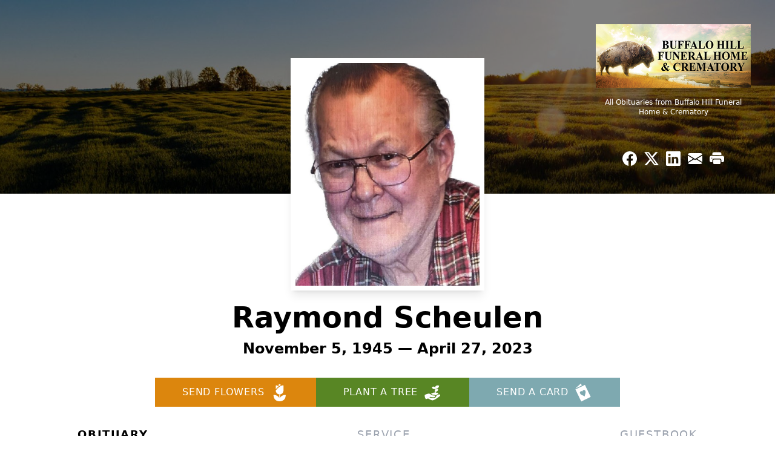

--- FILE ---
content_type: text/html; charset=utf-8
request_url: https://www.google.com/recaptcha/enterprise/anchor?ar=1&k=6Lcm4bkmAAAAAPrMEt08E7KDB9zCMepupC8BrLQx&co=aHR0cHM6Ly93d3cuYnVmZmFsb2hpbGxmaC5jb206NDQz&hl=en&type=image&v=PoyoqOPhxBO7pBk68S4YbpHZ&theme=light&size=invisible&badge=bottomright&anchor-ms=20000&execute-ms=30000&cb=9v5hlaa0y878
body_size: 48951
content:
<!DOCTYPE HTML><html dir="ltr" lang="en"><head><meta http-equiv="Content-Type" content="text/html; charset=UTF-8">
<meta http-equiv="X-UA-Compatible" content="IE=edge">
<title>reCAPTCHA</title>
<style type="text/css">
/* cyrillic-ext */
@font-face {
  font-family: 'Roboto';
  font-style: normal;
  font-weight: 400;
  font-stretch: 100%;
  src: url(//fonts.gstatic.com/s/roboto/v48/KFO7CnqEu92Fr1ME7kSn66aGLdTylUAMa3GUBHMdazTgWw.woff2) format('woff2');
  unicode-range: U+0460-052F, U+1C80-1C8A, U+20B4, U+2DE0-2DFF, U+A640-A69F, U+FE2E-FE2F;
}
/* cyrillic */
@font-face {
  font-family: 'Roboto';
  font-style: normal;
  font-weight: 400;
  font-stretch: 100%;
  src: url(//fonts.gstatic.com/s/roboto/v48/KFO7CnqEu92Fr1ME7kSn66aGLdTylUAMa3iUBHMdazTgWw.woff2) format('woff2');
  unicode-range: U+0301, U+0400-045F, U+0490-0491, U+04B0-04B1, U+2116;
}
/* greek-ext */
@font-face {
  font-family: 'Roboto';
  font-style: normal;
  font-weight: 400;
  font-stretch: 100%;
  src: url(//fonts.gstatic.com/s/roboto/v48/KFO7CnqEu92Fr1ME7kSn66aGLdTylUAMa3CUBHMdazTgWw.woff2) format('woff2');
  unicode-range: U+1F00-1FFF;
}
/* greek */
@font-face {
  font-family: 'Roboto';
  font-style: normal;
  font-weight: 400;
  font-stretch: 100%;
  src: url(//fonts.gstatic.com/s/roboto/v48/KFO7CnqEu92Fr1ME7kSn66aGLdTylUAMa3-UBHMdazTgWw.woff2) format('woff2');
  unicode-range: U+0370-0377, U+037A-037F, U+0384-038A, U+038C, U+038E-03A1, U+03A3-03FF;
}
/* math */
@font-face {
  font-family: 'Roboto';
  font-style: normal;
  font-weight: 400;
  font-stretch: 100%;
  src: url(//fonts.gstatic.com/s/roboto/v48/KFO7CnqEu92Fr1ME7kSn66aGLdTylUAMawCUBHMdazTgWw.woff2) format('woff2');
  unicode-range: U+0302-0303, U+0305, U+0307-0308, U+0310, U+0312, U+0315, U+031A, U+0326-0327, U+032C, U+032F-0330, U+0332-0333, U+0338, U+033A, U+0346, U+034D, U+0391-03A1, U+03A3-03A9, U+03B1-03C9, U+03D1, U+03D5-03D6, U+03F0-03F1, U+03F4-03F5, U+2016-2017, U+2034-2038, U+203C, U+2040, U+2043, U+2047, U+2050, U+2057, U+205F, U+2070-2071, U+2074-208E, U+2090-209C, U+20D0-20DC, U+20E1, U+20E5-20EF, U+2100-2112, U+2114-2115, U+2117-2121, U+2123-214F, U+2190, U+2192, U+2194-21AE, U+21B0-21E5, U+21F1-21F2, U+21F4-2211, U+2213-2214, U+2216-22FF, U+2308-230B, U+2310, U+2319, U+231C-2321, U+2336-237A, U+237C, U+2395, U+239B-23B7, U+23D0, U+23DC-23E1, U+2474-2475, U+25AF, U+25B3, U+25B7, U+25BD, U+25C1, U+25CA, U+25CC, U+25FB, U+266D-266F, U+27C0-27FF, U+2900-2AFF, U+2B0E-2B11, U+2B30-2B4C, U+2BFE, U+3030, U+FF5B, U+FF5D, U+1D400-1D7FF, U+1EE00-1EEFF;
}
/* symbols */
@font-face {
  font-family: 'Roboto';
  font-style: normal;
  font-weight: 400;
  font-stretch: 100%;
  src: url(//fonts.gstatic.com/s/roboto/v48/KFO7CnqEu92Fr1ME7kSn66aGLdTylUAMaxKUBHMdazTgWw.woff2) format('woff2');
  unicode-range: U+0001-000C, U+000E-001F, U+007F-009F, U+20DD-20E0, U+20E2-20E4, U+2150-218F, U+2190, U+2192, U+2194-2199, U+21AF, U+21E6-21F0, U+21F3, U+2218-2219, U+2299, U+22C4-22C6, U+2300-243F, U+2440-244A, U+2460-24FF, U+25A0-27BF, U+2800-28FF, U+2921-2922, U+2981, U+29BF, U+29EB, U+2B00-2BFF, U+4DC0-4DFF, U+FFF9-FFFB, U+10140-1018E, U+10190-1019C, U+101A0, U+101D0-101FD, U+102E0-102FB, U+10E60-10E7E, U+1D2C0-1D2D3, U+1D2E0-1D37F, U+1F000-1F0FF, U+1F100-1F1AD, U+1F1E6-1F1FF, U+1F30D-1F30F, U+1F315, U+1F31C, U+1F31E, U+1F320-1F32C, U+1F336, U+1F378, U+1F37D, U+1F382, U+1F393-1F39F, U+1F3A7-1F3A8, U+1F3AC-1F3AF, U+1F3C2, U+1F3C4-1F3C6, U+1F3CA-1F3CE, U+1F3D4-1F3E0, U+1F3ED, U+1F3F1-1F3F3, U+1F3F5-1F3F7, U+1F408, U+1F415, U+1F41F, U+1F426, U+1F43F, U+1F441-1F442, U+1F444, U+1F446-1F449, U+1F44C-1F44E, U+1F453, U+1F46A, U+1F47D, U+1F4A3, U+1F4B0, U+1F4B3, U+1F4B9, U+1F4BB, U+1F4BF, U+1F4C8-1F4CB, U+1F4D6, U+1F4DA, U+1F4DF, U+1F4E3-1F4E6, U+1F4EA-1F4ED, U+1F4F7, U+1F4F9-1F4FB, U+1F4FD-1F4FE, U+1F503, U+1F507-1F50B, U+1F50D, U+1F512-1F513, U+1F53E-1F54A, U+1F54F-1F5FA, U+1F610, U+1F650-1F67F, U+1F687, U+1F68D, U+1F691, U+1F694, U+1F698, U+1F6AD, U+1F6B2, U+1F6B9-1F6BA, U+1F6BC, U+1F6C6-1F6CF, U+1F6D3-1F6D7, U+1F6E0-1F6EA, U+1F6F0-1F6F3, U+1F6F7-1F6FC, U+1F700-1F7FF, U+1F800-1F80B, U+1F810-1F847, U+1F850-1F859, U+1F860-1F887, U+1F890-1F8AD, U+1F8B0-1F8BB, U+1F8C0-1F8C1, U+1F900-1F90B, U+1F93B, U+1F946, U+1F984, U+1F996, U+1F9E9, U+1FA00-1FA6F, U+1FA70-1FA7C, U+1FA80-1FA89, U+1FA8F-1FAC6, U+1FACE-1FADC, U+1FADF-1FAE9, U+1FAF0-1FAF8, U+1FB00-1FBFF;
}
/* vietnamese */
@font-face {
  font-family: 'Roboto';
  font-style: normal;
  font-weight: 400;
  font-stretch: 100%;
  src: url(//fonts.gstatic.com/s/roboto/v48/KFO7CnqEu92Fr1ME7kSn66aGLdTylUAMa3OUBHMdazTgWw.woff2) format('woff2');
  unicode-range: U+0102-0103, U+0110-0111, U+0128-0129, U+0168-0169, U+01A0-01A1, U+01AF-01B0, U+0300-0301, U+0303-0304, U+0308-0309, U+0323, U+0329, U+1EA0-1EF9, U+20AB;
}
/* latin-ext */
@font-face {
  font-family: 'Roboto';
  font-style: normal;
  font-weight: 400;
  font-stretch: 100%;
  src: url(//fonts.gstatic.com/s/roboto/v48/KFO7CnqEu92Fr1ME7kSn66aGLdTylUAMa3KUBHMdazTgWw.woff2) format('woff2');
  unicode-range: U+0100-02BA, U+02BD-02C5, U+02C7-02CC, U+02CE-02D7, U+02DD-02FF, U+0304, U+0308, U+0329, U+1D00-1DBF, U+1E00-1E9F, U+1EF2-1EFF, U+2020, U+20A0-20AB, U+20AD-20C0, U+2113, U+2C60-2C7F, U+A720-A7FF;
}
/* latin */
@font-face {
  font-family: 'Roboto';
  font-style: normal;
  font-weight: 400;
  font-stretch: 100%;
  src: url(//fonts.gstatic.com/s/roboto/v48/KFO7CnqEu92Fr1ME7kSn66aGLdTylUAMa3yUBHMdazQ.woff2) format('woff2');
  unicode-range: U+0000-00FF, U+0131, U+0152-0153, U+02BB-02BC, U+02C6, U+02DA, U+02DC, U+0304, U+0308, U+0329, U+2000-206F, U+20AC, U+2122, U+2191, U+2193, U+2212, U+2215, U+FEFF, U+FFFD;
}
/* cyrillic-ext */
@font-face {
  font-family: 'Roboto';
  font-style: normal;
  font-weight: 500;
  font-stretch: 100%;
  src: url(//fonts.gstatic.com/s/roboto/v48/KFO7CnqEu92Fr1ME7kSn66aGLdTylUAMa3GUBHMdazTgWw.woff2) format('woff2');
  unicode-range: U+0460-052F, U+1C80-1C8A, U+20B4, U+2DE0-2DFF, U+A640-A69F, U+FE2E-FE2F;
}
/* cyrillic */
@font-face {
  font-family: 'Roboto';
  font-style: normal;
  font-weight: 500;
  font-stretch: 100%;
  src: url(//fonts.gstatic.com/s/roboto/v48/KFO7CnqEu92Fr1ME7kSn66aGLdTylUAMa3iUBHMdazTgWw.woff2) format('woff2');
  unicode-range: U+0301, U+0400-045F, U+0490-0491, U+04B0-04B1, U+2116;
}
/* greek-ext */
@font-face {
  font-family: 'Roboto';
  font-style: normal;
  font-weight: 500;
  font-stretch: 100%;
  src: url(//fonts.gstatic.com/s/roboto/v48/KFO7CnqEu92Fr1ME7kSn66aGLdTylUAMa3CUBHMdazTgWw.woff2) format('woff2');
  unicode-range: U+1F00-1FFF;
}
/* greek */
@font-face {
  font-family: 'Roboto';
  font-style: normal;
  font-weight: 500;
  font-stretch: 100%;
  src: url(//fonts.gstatic.com/s/roboto/v48/KFO7CnqEu92Fr1ME7kSn66aGLdTylUAMa3-UBHMdazTgWw.woff2) format('woff2');
  unicode-range: U+0370-0377, U+037A-037F, U+0384-038A, U+038C, U+038E-03A1, U+03A3-03FF;
}
/* math */
@font-face {
  font-family: 'Roboto';
  font-style: normal;
  font-weight: 500;
  font-stretch: 100%;
  src: url(//fonts.gstatic.com/s/roboto/v48/KFO7CnqEu92Fr1ME7kSn66aGLdTylUAMawCUBHMdazTgWw.woff2) format('woff2');
  unicode-range: U+0302-0303, U+0305, U+0307-0308, U+0310, U+0312, U+0315, U+031A, U+0326-0327, U+032C, U+032F-0330, U+0332-0333, U+0338, U+033A, U+0346, U+034D, U+0391-03A1, U+03A3-03A9, U+03B1-03C9, U+03D1, U+03D5-03D6, U+03F0-03F1, U+03F4-03F5, U+2016-2017, U+2034-2038, U+203C, U+2040, U+2043, U+2047, U+2050, U+2057, U+205F, U+2070-2071, U+2074-208E, U+2090-209C, U+20D0-20DC, U+20E1, U+20E5-20EF, U+2100-2112, U+2114-2115, U+2117-2121, U+2123-214F, U+2190, U+2192, U+2194-21AE, U+21B0-21E5, U+21F1-21F2, U+21F4-2211, U+2213-2214, U+2216-22FF, U+2308-230B, U+2310, U+2319, U+231C-2321, U+2336-237A, U+237C, U+2395, U+239B-23B7, U+23D0, U+23DC-23E1, U+2474-2475, U+25AF, U+25B3, U+25B7, U+25BD, U+25C1, U+25CA, U+25CC, U+25FB, U+266D-266F, U+27C0-27FF, U+2900-2AFF, U+2B0E-2B11, U+2B30-2B4C, U+2BFE, U+3030, U+FF5B, U+FF5D, U+1D400-1D7FF, U+1EE00-1EEFF;
}
/* symbols */
@font-face {
  font-family: 'Roboto';
  font-style: normal;
  font-weight: 500;
  font-stretch: 100%;
  src: url(//fonts.gstatic.com/s/roboto/v48/KFO7CnqEu92Fr1ME7kSn66aGLdTylUAMaxKUBHMdazTgWw.woff2) format('woff2');
  unicode-range: U+0001-000C, U+000E-001F, U+007F-009F, U+20DD-20E0, U+20E2-20E4, U+2150-218F, U+2190, U+2192, U+2194-2199, U+21AF, U+21E6-21F0, U+21F3, U+2218-2219, U+2299, U+22C4-22C6, U+2300-243F, U+2440-244A, U+2460-24FF, U+25A0-27BF, U+2800-28FF, U+2921-2922, U+2981, U+29BF, U+29EB, U+2B00-2BFF, U+4DC0-4DFF, U+FFF9-FFFB, U+10140-1018E, U+10190-1019C, U+101A0, U+101D0-101FD, U+102E0-102FB, U+10E60-10E7E, U+1D2C0-1D2D3, U+1D2E0-1D37F, U+1F000-1F0FF, U+1F100-1F1AD, U+1F1E6-1F1FF, U+1F30D-1F30F, U+1F315, U+1F31C, U+1F31E, U+1F320-1F32C, U+1F336, U+1F378, U+1F37D, U+1F382, U+1F393-1F39F, U+1F3A7-1F3A8, U+1F3AC-1F3AF, U+1F3C2, U+1F3C4-1F3C6, U+1F3CA-1F3CE, U+1F3D4-1F3E0, U+1F3ED, U+1F3F1-1F3F3, U+1F3F5-1F3F7, U+1F408, U+1F415, U+1F41F, U+1F426, U+1F43F, U+1F441-1F442, U+1F444, U+1F446-1F449, U+1F44C-1F44E, U+1F453, U+1F46A, U+1F47D, U+1F4A3, U+1F4B0, U+1F4B3, U+1F4B9, U+1F4BB, U+1F4BF, U+1F4C8-1F4CB, U+1F4D6, U+1F4DA, U+1F4DF, U+1F4E3-1F4E6, U+1F4EA-1F4ED, U+1F4F7, U+1F4F9-1F4FB, U+1F4FD-1F4FE, U+1F503, U+1F507-1F50B, U+1F50D, U+1F512-1F513, U+1F53E-1F54A, U+1F54F-1F5FA, U+1F610, U+1F650-1F67F, U+1F687, U+1F68D, U+1F691, U+1F694, U+1F698, U+1F6AD, U+1F6B2, U+1F6B9-1F6BA, U+1F6BC, U+1F6C6-1F6CF, U+1F6D3-1F6D7, U+1F6E0-1F6EA, U+1F6F0-1F6F3, U+1F6F7-1F6FC, U+1F700-1F7FF, U+1F800-1F80B, U+1F810-1F847, U+1F850-1F859, U+1F860-1F887, U+1F890-1F8AD, U+1F8B0-1F8BB, U+1F8C0-1F8C1, U+1F900-1F90B, U+1F93B, U+1F946, U+1F984, U+1F996, U+1F9E9, U+1FA00-1FA6F, U+1FA70-1FA7C, U+1FA80-1FA89, U+1FA8F-1FAC6, U+1FACE-1FADC, U+1FADF-1FAE9, U+1FAF0-1FAF8, U+1FB00-1FBFF;
}
/* vietnamese */
@font-face {
  font-family: 'Roboto';
  font-style: normal;
  font-weight: 500;
  font-stretch: 100%;
  src: url(//fonts.gstatic.com/s/roboto/v48/KFO7CnqEu92Fr1ME7kSn66aGLdTylUAMa3OUBHMdazTgWw.woff2) format('woff2');
  unicode-range: U+0102-0103, U+0110-0111, U+0128-0129, U+0168-0169, U+01A0-01A1, U+01AF-01B0, U+0300-0301, U+0303-0304, U+0308-0309, U+0323, U+0329, U+1EA0-1EF9, U+20AB;
}
/* latin-ext */
@font-face {
  font-family: 'Roboto';
  font-style: normal;
  font-weight: 500;
  font-stretch: 100%;
  src: url(//fonts.gstatic.com/s/roboto/v48/KFO7CnqEu92Fr1ME7kSn66aGLdTylUAMa3KUBHMdazTgWw.woff2) format('woff2');
  unicode-range: U+0100-02BA, U+02BD-02C5, U+02C7-02CC, U+02CE-02D7, U+02DD-02FF, U+0304, U+0308, U+0329, U+1D00-1DBF, U+1E00-1E9F, U+1EF2-1EFF, U+2020, U+20A0-20AB, U+20AD-20C0, U+2113, U+2C60-2C7F, U+A720-A7FF;
}
/* latin */
@font-face {
  font-family: 'Roboto';
  font-style: normal;
  font-weight: 500;
  font-stretch: 100%;
  src: url(//fonts.gstatic.com/s/roboto/v48/KFO7CnqEu92Fr1ME7kSn66aGLdTylUAMa3yUBHMdazQ.woff2) format('woff2');
  unicode-range: U+0000-00FF, U+0131, U+0152-0153, U+02BB-02BC, U+02C6, U+02DA, U+02DC, U+0304, U+0308, U+0329, U+2000-206F, U+20AC, U+2122, U+2191, U+2193, U+2212, U+2215, U+FEFF, U+FFFD;
}
/* cyrillic-ext */
@font-face {
  font-family: 'Roboto';
  font-style: normal;
  font-weight: 900;
  font-stretch: 100%;
  src: url(//fonts.gstatic.com/s/roboto/v48/KFO7CnqEu92Fr1ME7kSn66aGLdTylUAMa3GUBHMdazTgWw.woff2) format('woff2');
  unicode-range: U+0460-052F, U+1C80-1C8A, U+20B4, U+2DE0-2DFF, U+A640-A69F, U+FE2E-FE2F;
}
/* cyrillic */
@font-face {
  font-family: 'Roboto';
  font-style: normal;
  font-weight: 900;
  font-stretch: 100%;
  src: url(//fonts.gstatic.com/s/roboto/v48/KFO7CnqEu92Fr1ME7kSn66aGLdTylUAMa3iUBHMdazTgWw.woff2) format('woff2');
  unicode-range: U+0301, U+0400-045F, U+0490-0491, U+04B0-04B1, U+2116;
}
/* greek-ext */
@font-face {
  font-family: 'Roboto';
  font-style: normal;
  font-weight: 900;
  font-stretch: 100%;
  src: url(//fonts.gstatic.com/s/roboto/v48/KFO7CnqEu92Fr1ME7kSn66aGLdTylUAMa3CUBHMdazTgWw.woff2) format('woff2');
  unicode-range: U+1F00-1FFF;
}
/* greek */
@font-face {
  font-family: 'Roboto';
  font-style: normal;
  font-weight: 900;
  font-stretch: 100%;
  src: url(//fonts.gstatic.com/s/roboto/v48/KFO7CnqEu92Fr1ME7kSn66aGLdTylUAMa3-UBHMdazTgWw.woff2) format('woff2');
  unicode-range: U+0370-0377, U+037A-037F, U+0384-038A, U+038C, U+038E-03A1, U+03A3-03FF;
}
/* math */
@font-face {
  font-family: 'Roboto';
  font-style: normal;
  font-weight: 900;
  font-stretch: 100%;
  src: url(//fonts.gstatic.com/s/roboto/v48/KFO7CnqEu92Fr1ME7kSn66aGLdTylUAMawCUBHMdazTgWw.woff2) format('woff2');
  unicode-range: U+0302-0303, U+0305, U+0307-0308, U+0310, U+0312, U+0315, U+031A, U+0326-0327, U+032C, U+032F-0330, U+0332-0333, U+0338, U+033A, U+0346, U+034D, U+0391-03A1, U+03A3-03A9, U+03B1-03C9, U+03D1, U+03D5-03D6, U+03F0-03F1, U+03F4-03F5, U+2016-2017, U+2034-2038, U+203C, U+2040, U+2043, U+2047, U+2050, U+2057, U+205F, U+2070-2071, U+2074-208E, U+2090-209C, U+20D0-20DC, U+20E1, U+20E5-20EF, U+2100-2112, U+2114-2115, U+2117-2121, U+2123-214F, U+2190, U+2192, U+2194-21AE, U+21B0-21E5, U+21F1-21F2, U+21F4-2211, U+2213-2214, U+2216-22FF, U+2308-230B, U+2310, U+2319, U+231C-2321, U+2336-237A, U+237C, U+2395, U+239B-23B7, U+23D0, U+23DC-23E1, U+2474-2475, U+25AF, U+25B3, U+25B7, U+25BD, U+25C1, U+25CA, U+25CC, U+25FB, U+266D-266F, U+27C0-27FF, U+2900-2AFF, U+2B0E-2B11, U+2B30-2B4C, U+2BFE, U+3030, U+FF5B, U+FF5D, U+1D400-1D7FF, U+1EE00-1EEFF;
}
/* symbols */
@font-face {
  font-family: 'Roboto';
  font-style: normal;
  font-weight: 900;
  font-stretch: 100%;
  src: url(//fonts.gstatic.com/s/roboto/v48/KFO7CnqEu92Fr1ME7kSn66aGLdTylUAMaxKUBHMdazTgWw.woff2) format('woff2');
  unicode-range: U+0001-000C, U+000E-001F, U+007F-009F, U+20DD-20E0, U+20E2-20E4, U+2150-218F, U+2190, U+2192, U+2194-2199, U+21AF, U+21E6-21F0, U+21F3, U+2218-2219, U+2299, U+22C4-22C6, U+2300-243F, U+2440-244A, U+2460-24FF, U+25A0-27BF, U+2800-28FF, U+2921-2922, U+2981, U+29BF, U+29EB, U+2B00-2BFF, U+4DC0-4DFF, U+FFF9-FFFB, U+10140-1018E, U+10190-1019C, U+101A0, U+101D0-101FD, U+102E0-102FB, U+10E60-10E7E, U+1D2C0-1D2D3, U+1D2E0-1D37F, U+1F000-1F0FF, U+1F100-1F1AD, U+1F1E6-1F1FF, U+1F30D-1F30F, U+1F315, U+1F31C, U+1F31E, U+1F320-1F32C, U+1F336, U+1F378, U+1F37D, U+1F382, U+1F393-1F39F, U+1F3A7-1F3A8, U+1F3AC-1F3AF, U+1F3C2, U+1F3C4-1F3C6, U+1F3CA-1F3CE, U+1F3D4-1F3E0, U+1F3ED, U+1F3F1-1F3F3, U+1F3F5-1F3F7, U+1F408, U+1F415, U+1F41F, U+1F426, U+1F43F, U+1F441-1F442, U+1F444, U+1F446-1F449, U+1F44C-1F44E, U+1F453, U+1F46A, U+1F47D, U+1F4A3, U+1F4B0, U+1F4B3, U+1F4B9, U+1F4BB, U+1F4BF, U+1F4C8-1F4CB, U+1F4D6, U+1F4DA, U+1F4DF, U+1F4E3-1F4E6, U+1F4EA-1F4ED, U+1F4F7, U+1F4F9-1F4FB, U+1F4FD-1F4FE, U+1F503, U+1F507-1F50B, U+1F50D, U+1F512-1F513, U+1F53E-1F54A, U+1F54F-1F5FA, U+1F610, U+1F650-1F67F, U+1F687, U+1F68D, U+1F691, U+1F694, U+1F698, U+1F6AD, U+1F6B2, U+1F6B9-1F6BA, U+1F6BC, U+1F6C6-1F6CF, U+1F6D3-1F6D7, U+1F6E0-1F6EA, U+1F6F0-1F6F3, U+1F6F7-1F6FC, U+1F700-1F7FF, U+1F800-1F80B, U+1F810-1F847, U+1F850-1F859, U+1F860-1F887, U+1F890-1F8AD, U+1F8B0-1F8BB, U+1F8C0-1F8C1, U+1F900-1F90B, U+1F93B, U+1F946, U+1F984, U+1F996, U+1F9E9, U+1FA00-1FA6F, U+1FA70-1FA7C, U+1FA80-1FA89, U+1FA8F-1FAC6, U+1FACE-1FADC, U+1FADF-1FAE9, U+1FAF0-1FAF8, U+1FB00-1FBFF;
}
/* vietnamese */
@font-face {
  font-family: 'Roboto';
  font-style: normal;
  font-weight: 900;
  font-stretch: 100%;
  src: url(//fonts.gstatic.com/s/roboto/v48/KFO7CnqEu92Fr1ME7kSn66aGLdTylUAMa3OUBHMdazTgWw.woff2) format('woff2');
  unicode-range: U+0102-0103, U+0110-0111, U+0128-0129, U+0168-0169, U+01A0-01A1, U+01AF-01B0, U+0300-0301, U+0303-0304, U+0308-0309, U+0323, U+0329, U+1EA0-1EF9, U+20AB;
}
/* latin-ext */
@font-face {
  font-family: 'Roboto';
  font-style: normal;
  font-weight: 900;
  font-stretch: 100%;
  src: url(//fonts.gstatic.com/s/roboto/v48/KFO7CnqEu92Fr1ME7kSn66aGLdTylUAMa3KUBHMdazTgWw.woff2) format('woff2');
  unicode-range: U+0100-02BA, U+02BD-02C5, U+02C7-02CC, U+02CE-02D7, U+02DD-02FF, U+0304, U+0308, U+0329, U+1D00-1DBF, U+1E00-1E9F, U+1EF2-1EFF, U+2020, U+20A0-20AB, U+20AD-20C0, U+2113, U+2C60-2C7F, U+A720-A7FF;
}
/* latin */
@font-face {
  font-family: 'Roboto';
  font-style: normal;
  font-weight: 900;
  font-stretch: 100%;
  src: url(//fonts.gstatic.com/s/roboto/v48/KFO7CnqEu92Fr1ME7kSn66aGLdTylUAMa3yUBHMdazQ.woff2) format('woff2');
  unicode-range: U+0000-00FF, U+0131, U+0152-0153, U+02BB-02BC, U+02C6, U+02DA, U+02DC, U+0304, U+0308, U+0329, U+2000-206F, U+20AC, U+2122, U+2191, U+2193, U+2212, U+2215, U+FEFF, U+FFFD;
}

</style>
<link rel="stylesheet" type="text/css" href="https://www.gstatic.com/recaptcha/releases/PoyoqOPhxBO7pBk68S4YbpHZ/styles__ltr.css">
<script nonce="_joyPhod_x3J7HKjMR_fpQ" type="text/javascript">window['__recaptcha_api'] = 'https://www.google.com/recaptcha/enterprise/';</script>
<script type="text/javascript" src="https://www.gstatic.com/recaptcha/releases/PoyoqOPhxBO7pBk68S4YbpHZ/recaptcha__en.js" nonce="_joyPhod_x3J7HKjMR_fpQ">
      
    </script></head>
<body><div id="rc-anchor-alert" class="rc-anchor-alert"></div>
<input type="hidden" id="recaptcha-token" value="[base64]">
<script type="text/javascript" nonce="_joyPhod_x3J7HKjMR_fpQ">
      recaptcha.anchor.Main.init("[\x22ainput\x22,[\x22bgdata\x22,\x22\x22,\[base64]/[base64]/[base64]/KE4oMTI0LHYsdi5HKSxMWihsLHYpKTpOKDEyNCx2LGwpLFYpLHYpLFQpKSxGKDE3MSx2KX0scjc9ZnVuY3Rpb24obCl7cmV0dXJuIGx9LEM9ZnVuY3Rpb24obCxWLHYpe04odixsLFYpLFZbYWtdPTI3OTZ9LG49ZnVuY3Rpb24obCxWKXtWLlg9KChWLlg/[base64]/[base64]/[base64]/[base64]/[base64]/[base64]/[base64]/[base64]/[base64]/[base64]/[base64]\\u003d\x22,\[base64]\\u003d\\u003d\x22,\x22woxew5haw5RGw7LDsMK2SsKUcMKcwqdHfjVkS8O2akgowqMJJFAJwrsXwrJkeBcABTV7wqXDthXDq2jDq8O+wqIgw4nCvCTDmsOte3vDpU5twrzCvjVDSy3DiwNzw7jDtmYGwpfCtcOVw6HDow/CgxjCm3RSZgQ4w7XCuyYTwqXCtcO/worDh08+wq89BRXCgzZCwqfDucOMPjHCn8OJYhPCjybCmMOow7TCncK+wrLDscONbHDCiMKRBjUkLcKawrTDlx04XXovacKVD8KcRmHChnLCqMOPcwTCsMKzPcOAQcKWwrJuPMOlaMO/PyF6N8KWwrBEc1rDocOycsOUC8O1W0PDh8OYw5LChcOAPEHDqzNDw6gTw7PDkcKhw5JPwqhEw7PCk8OkwoE7w7ovw7M/w7LCi8KNwr/DnQLCvsOTPzPDn1rCoBTDgh/CjsOOG8OeAcOCw7XCnsKAbzLClMO4w7AYRH/[base64]/CqcK7w7VtwrsHLsKVB3fCmcKrw5/[base64]/w4zCiMOiFETCoMK9w4pawo5/[base64]/fl3DlcOCRk1Vwp1AwpQKPMKdwoPDgsO7TcKrw7I6fsOywpTCvUjDmzhaEQ17KMO0w5A7w754WFY0w4zCoX/CpsOOGsO3RxHCu8KQw6orw5Q/[base64]/Du8K9woU6T8KFfMO0RGYUfMO2woPCgMK9w7opwpzDtyXCk8OmASnDk8KUI0ZFw4zCn8Obwq9FwrzDgSvDhsOtwrxjwovCu8O/KsKZw5BiJFwAVi7DnMOxRsKXwp7CuCvDmMKowpjDoMKywrrDrHYXKBHDjxDCtG5dN1BBwrElb8KcF05bw7DCug3CsW7DmMKxBsKAw6EmecOAw5DCpWbDiHcbwq3ChMOicywtw4/[base64]/[base64]/[base64]/[base64]/Dm8O1w43CrcOxTcO5LWQ+wroGXDzCpMOAXUHCoMO4Q8KdV2HDjcK3MTlcCcOzYjXCkMOoPcOMwoTChj4NwpzDkVt4I8OZIsK+HX8Dw6/CiWtMwq4dTBUyb1UCDMKKZ0Ugw71Nw4zCrysKVQzCvxLCl8Kkd3Yjw6Jawpp0EMO9D0Mhw6zDhcKrwr05wo7DkCLCvMODJ0lnfylOw41iRMOkw6/DhBhkwqPCrShRJz7DncO7wrfCn8OxwogjwrHDqwFqwq7CqMOsF8KNwoA+w5rDrhTDu8KMEjp1BMKlw4UWREMBw5IOGUYYOMOMLMOHw7zChMOHJBE7PRERCsKqw55mwoxdMCnCtz81w5vDlV8Tw4I/w4HCg2Q0XX7CmsOww7JfPcOQwrbDjHrDoMKgwrDDvsOfScOgw4nChkYxwppifsK1w6jDr8OeAHMgwpfDh2XCv8ODHjfDlsK8w7TDr8OcwrPCngHDlcKUwpnDnUIOMXIgcx9UDsKjG0hAaABmJQDCoyjCmm53w6/DrzYnNMO4woFCw6PCpT/CmFDDpMKjwrR9dUMoQcOrSwDCm8OUAw3DuMOdw7pmwosAFsOcw79/ccORahV/Q8OtwpjDtilVw7bChArDg0DCsXTDscOCwoFnw5/[base64]/RcO/woceYxJSwqkIF0JLw7EZEMOCwqrDrzLCisKSwqnCkWrCqD7CpcO4Y8OrRMKqwpsYwoZUF8KVwpolGMKvwrE3w6vDkBPDhX1fVhPDhAgZCsKSw6DDn8OgXxvDsltiw44uw54vw4HCljYVdFHCrcOSw4ghwqDDuMK1w79ZEElhwpHCpMOmwpXCrMOHwoMzaMKhw6/DncKVbsOAL8OeKxsPI8OBw5bChQYcwp7Dv1guw6hHw43DrzJ3bcKdN8KHQcOHV8O4w5oAVsKCCinDkcOfDMKmw4spXkLDsMKSw5vDpSvDjUcSeFt6AH0MwqrDoQTDmTHDr8OaM2zDhj/DmV/[base64]/CmhjDpsOhw6NNwql1w5JhaT/CiEHDhyvDmMOsdDk7TMOwQ0kCTAXDmVQ1NQjCqGFnIcO3wptXKjUSahLDl8KAEGZFwrjDtyrDmMKpw5YfOTTDhMOoFWLCphUZVsOGem0swp/Ds2nDv8KCw49aw70LMMOBcXLCncO2woApcXLDhMKuRgzDiMKMdMOCwrzCok4LwqHCrhtBw4EKNcOWLkLCuRDDuDPChcKcLsO0wp0IVcOLGMOsLMO9BcKmblTDoTtycMKHRMK6ECUwwpTCrcOcwoESR8OKVGLDtMO7w4zCgXEXesOWwrpkwo97w5/CkGQYMsKawq1zPMO3wqsfdh9hw6/Dh8KmS8KWwqvDvcKiI8KoNA/DkcO+wr4XwoHDmsKGw7zDtMKmAcO3URw3w6A/X8KiWMOwfAENwrkvNgLDrxUtNE55w4jCpcK/wqZdwqnDicObeCfCqAXCnMK3SsO1w5zDlDHDlcOpVsKQEMO8GlpCw4wZWcKONsOZHsKhw5TDmXLCvsKPw4NpO8OQFx/DtF5zw4ZPasOtbj9/NcKIwrECbQPDunTDv1XCkSPCs0x7wq41w6LDgSTCijwrwqxxw5vClwbDg8Ogcn3ChU/CtcO3w6TDvsKdO3nCk8KXwrxnwrTDncKLw6/DkStMMhMCw6xCw6cKOwzCiEUCw6TCt8O3NDQcCMKawqfCrEg/wol8GcOJwpkKWlrCtXLDmsOgUMKMW2ggEMKFwoouwpnChyhOD3A3KwxFworDi3s2woIzwq0BEn3DqMOZwq/DtxxKbMKcTMK6wrMKF0dswogGBcK5c8KZZ1ZvIWvDncKowrvCjMKWfMOgw7DDkQMLwoTDiMK3aMKawq1vwqfChTJBwp/Cl8OTUMOkWMKywpfCssOFNcO9wrVlw4DDpMKOKxQjwqnCl09Iw4dCH1dHwqrDkibCvRTCuMO/JgLDnMOUK0NHRw0UwoM4Eh8QZ8OdXXNQDEo5KRE5DcObKMO6NsKDLcKHwqEEAMKMAcOdb1/Do8O0KyjDgBXDrMOeccOte0FcRcO7Mx7Ct8KZQcK/w7pdWMOPUnvCt3oMZ8KQwobDsEjDuMKPBjQ0FhbCiW58w5IcIsKvw6jDpixSwrUywoLDuCbCn33CvEbDgMK8wqZVEcKpNMK/[base64]/Di8KwaMK2w7rCpMOSw6vCjsKEw6UDwqshQDkUDcKlw7vDr8KtAUJ0HloUw6wsAyfCk8OnIMO8w7bCmsOyw7vDlsKwBsOFLyzDucKTMsOZWnPDkMOJw5l/wovDucKOwrTCmxPCilDDtMKWRTnDrFLDlFdewqLCucO3w4QGwqnCnMKnSMKiwoXCt8K/wqwwVsKhw5/DizDDn17DlwnDhh/DmMONUsKZwojDrMOCwrrChMOxw7jDrWXChcOXJ8OwUjLCksONDcKcw5UYL3pML8OYccKiaC4jKkvDqMOcw5DDvsOkwplzw5gkBXfDumXDtBPDrMORwrrCgFVMw6YwUzs/[base64]/DgFtrXzrCgwgEHcK5BU98w5/DkA/CoFshwrxbwrJLBizDlsKTH3oKET1bw7LDvwV6wp/DjcKIWCTCocKUwq/DnVDDr2bCkcKJw6bCpsKRw58lXcO6wozCqGHCvlnDtVrCoTpSwpBjw6zCiDHDrwMeLcK7ZcOjwqkMwqN1GSTDq0s/[base64]/Ds8KSwowHw6goE37CssKUcsOJw7k5C8Kvw4B1cC7DvcORfMOjQcKzUBTCmTLCoQTDqkDCuMKPLMKHAMOHI3TDvQPDhgvDrsOOwo3Ds8Kww70eC8Okw75eBgrDo1LCvkvCslTDpykSc2PDo8Onw6PDjMOKwpfCtnNUdy/CiE1GDMKOw5LCl8OwwoTCjDnCjEsrdhcOD2M4AWnCkBPCpMKDwobCoMKeJMOswobDosOdIEPDk1HDiHTDo8OVJMOBwpHCvsKyw7PDusKsAyQQwqd3wp7Cm3l2wrzCncOzw64/[base64]/DqsO2YMO3CMOicR7CtcK7TcOyNsKrRQzDoQQFVAPCpsKbEMO+w57DmMO8c8O7wpEIw4QkwpbDtV1HWQnDglXClCcWN8OYJsOQc8OybsOtJcO/[base64]/MMO2w4nDqjp/wrnDhcO7w6fDhcKywrR2w4/CjGTDrg/ClcKQwrHCosOIwozCscObwqjCusKcT1pWQcKHw45lw7Ava23DkSHCncOFw4rDncOVP8OFw4HDncOZBnxxQxUxCMKfVMOmw7LDgGbCljVTwpDChcK1w7XDqRvDuXPDrhnCtnrChGohw68bwqknw5BVwoDDuwgQw65+w7/Cv8OpAsKdw40BXsKRw6rDv0nCpn95a1pSD8Ogb1DCpcKBw7F5QQHCmcKFC8OWBxVUwq1tRFNIYhgpwohcUUIUw5guw7t0X8OAw49Df8OQwq3CtldkVcKRwonCmsO+ScOhTcOqVmPCpMKkwohzwpl7wrpVHsOsw50/wpTChsK6SMO6AlTCjcOtwrDDo8K7MMO3LcKHwoUwwp8xVEgbwrrDp8Omw4/CtxnDg8K8w7xJw6HDmnbCmlxTccOUw6/DuA5XIUfCnUQROsKeJ8KCJcKjFhDDkBFTwrPCgcOeF1TCizc0WMOBNcKFwoc/dXjCuittwqzCpRZLwpjDqDASTMKjYMOyH2HCncO1wrnDtQjDn3EPJ8OOw57Cj8OJJWvCksK+B8KCw54KJgHDrTE0wpPDnCwmwpE0wq9Lw7zChMKxwqXDrgUQwrLCqHhSA8OIOQ0nKMO0IRo4wrECw45lJ27DpnHCs8OCw6dLw4/DvsObw6dYw49Vwq9BwpnCr8KLTMK5El5fSj/DiMK6wrV2wonDqsKpwpE2XjNDfnEaw4UQdMOIw7x3eMKdSjkFwrfCjcO6w73Dhmh1woEjwqDDlhbDnAM4CMOgwrLCi8Kbwr1/LV7DpynDmsKQw4Riwr8Zw5JswoQkwr0GUDXCkR1zQz8CEMKVWXXDicOaLEXCuzIWN3N2w5gNw5fCpRFdwqJXHDzCtxtSw6XDmzBrw6vDl3/DpA0BLsOFw4vDkFtowpHDmnFNw5dmJ8K/acKqccKwFMKfC8KzE35Uw59vw6PDqyl6GCI4woHCr8KqKikAw6/Dg2ZewoQ7w6PDjSXCnwfDt1rDvcOxF8O5w5tIw5Eaw4wECcOMwofCglYqUMOVXGTDrXLCl8O3eh7DsRxecU5xYcKwMRkjwqowwpjDimhXw6vDk8K1w6rCpxUWJsKhw4/DlMOcwpF/wpYDKEoodgbChD3DpTPDg1HCtcK8OcKfwpbDrwLDpWAewpcPXsKpDQ3DqcKyw6zCrMOSNsKRZ0N2wqtPw589wrxZw4JcYcORVBsXE21iWMOUTAXCvcKRw65hwpjDtw47w5kmwr8+wppeTHdeOUYUNcK+IRTCgC3CuMKcfU4swo/Dl8OXwpIdwq7CghInU1Jqw4PCs8ODScOyFsKzwrV/Y17DuRvCkC0qwoIvG8OVw5bDvMKydsKJamHClMOgT8OpecKGNVHDrMO6w7rChFvCqwNLw5UuaMK9w50twrTCj8KwDijCgsOjwr8ANhlCw4sRTihkw7BNUMOfwrLDu8O8VG8wUC7Dv8KHw6/DpkXCn8OjUsKABmHCr8KgLGjClFdWJw1LR8OJwp/CjsKowrzDkhUFa8KHI0/[base64]/DpcOyK1/DsFBvw5LDjjUrS8OfP3g3bUvDgCPClz1JwokWOUQwwrxVVsKSChlDw4nDuwvDuMKpw6NrwovDr8OWw6LCsSM5HcKVwrTClcKOZMKRTQDCszbDqFHDusOUf8Ktw4MBw7HDghIPwqtFwpXCq0A1wozDtFnDksO1wrrDiMKfFsKjVExbw5XDgzQEPsKPwq8gwpBDw65/bAsBYcOow7NfAnBkw65GwpPCmGwfIcObIBVXIVTCvgDDqSVHw6Rmw6bCp8KxEsOdXCoCWsOiYcK/wpo5w655NiLClxQ7DsOCa3DCpm3DrMOTw6hoEMKjbMKawo1qwrYxw5vCvTwEw48BwpctbcK+KEAKw6nCkMKdHy/DisO8w5JtwrZWwoRBcVnDnGnDom/DjxohLhxGTsKgdsKBw6sJDxzDk8Krw7bCvcKbEnfDjTfCisOOP8OfJCvCscKjw40Aw6w6wqrChDAHwq3Ctk3CvsKrwoh3GwNjw78NwqfDkcOpdD/[base64]/HHHCrUxoFsKRHArDiRg+WsOIwp3CmMK9wp/CisOVKE3DuMK0w4QMw4DClXDCtDE7wp/CiHIcwovCs8OpHsK1wqTDl8K6ISUhwo3CrFM5PMO8wpFVccO5w7kGQXUoecO4W8KwF1nDhDsqwoF3w4XCpMK1wqw3FsOiwpzCscKbwp7CgnrCokBow43DicK/wrPDqMKFUsKXwqU7BH5ObsO/w47CkiEbGEfCoMO0G3ZGw7PDlBFBwqxZSMKlEsKaZ8OARC8HK8Oqw5XCvUJhw68SNsK6wr8ScWDCrcO5wp/CjMOZb8OfREHDgCpFwoA0w5F9YxPCgsKmLsOIw4cIT8OocEXCisO9wqDDkBMkw6NHU8KbwqtbQMK6bC5zwrkjwpPCoMOywrFCw50fw6UNRnTCnMOQwrLCssO3wqc9IMK9w7DClnh6wpPDuMOow7HCh04qVsK/wrZVUzRPL8KBw5rDssK2w69bbgYrw4Nfw43DgBjCvRsjTMOPwrTCkzDCvMKtfcOMT8O7wqBMwpBdQB0Yw6PDnSbCvsKFbcOlw7chwoB7D8OWw7pOwofDlT9sbhgITEhtw6VEVsKhw6JQw7HDocOUw6shw5vDojjCrcKhwp7DrRDCiTF5w586M1/Do3Ifw6/DpErDn03CtsOQw5/CjMK8CMOHwqpbw5xvb3duH3hIw65vw5vDuGHDlMOvwrTCtsKXwqDDtsK9LXdDFjgDKEd9Mz3DmsKXwrQMw4BXJ8K/TsOgw6LCm8KmMMOGwrfCqVcACMOIFl/Cvl86wqXCuwXCtmEsT8O4w50Ww5rCiHZJbzLDs8Kuw7Y7D8Klw7rDucOLXcOowqBYeBbCsk7Duh1rwpXCgWRWQ8KhN3/[base64]/[base64]/[base64]/CjcOVw53DhsKRw5oVacKEY8Kdw7XDqz3CpMOtwrcuC1Y9e0rDqsKTUH4BFsKqYzHCm8ODwrbDmQkrw6jCnFDCjH/Dh0UPLMOTwovCuFAqwo3CnQRRwoXCnWLCkMKBEk0Twr/CisK5w7vDpV7CvsOBGcKKQRgvOmBbUcK9wr3Dnx9fTwbDqMO+w4PDqsK8T8KBw6dCTzjCqsO6S2sCwq7ClcOEw4dTw5o3w5vCiMOVenM6ccOgNsOjwo7CuMO6fcK0w6QiJ8K8w5/DkwJ7VsKOT8OLH8O/AMKNBAbDiMKKS3VuOxtrw7VqRRxVAMKtwpNnVlFOw6cww6rCqybDilELwo4/dWzCjMKewqUsNsObwoctwqzDjmLCpT5cOlvClMKWBMOkPUjDsljDpBsDw7LCsWZDBcK5w4RJfDLCgcO2wqfDgsOzw6/Cr8KrdMOQFMOiVsOmacOuwrtbb8OwSDEEwrfChFPDuMKxZ8O/[base64]/wpPCl8Ojwp3CgmTChy7DlsOPFsKdRV82wogcER4pJMKqw5NWBMK5w5XDrsORPFl8UMK2wpnDoEpfwqjDgyLCqTZ5w451MjVtw4DDtHdHbWLCqDlIw4zCrm7Co2sNw5RKKMOMw4nDiTTDocK2wpsjwpzCpBlJwqNxB8O4ZsKqRcKEX3vDjwVbVU85H8O4DAMcw47Cs1/DssKAw5rChcK5VxAjw4xNw6paeGUAw67DgS7Cv8KnKg/[base64]/DlcKSwoLDrsKNwr9PN8O9w7o7MMOgF14awoTDoTQlSVgjZyjDh1LDjCNOYyfCnMORw5VRbsKSCBAUw49HesOCwoVkw4fCoBEAZ8OZwp57TsKVwrsdbU9Sw6otw5s9wpjDl8Ksw4/Drn1Qw4AYw6zDqC01UcO7wqptQMKTE0rDvBbDhV9SWMKMW2DCsQ5vO8KRKcKGw6TCq0fCu2VDwqdXwqR/[base64]/Di2ktw5vDhsOtw68+w7h0C0M3BVxZwoVow4jCgnUzc8Kow7fCoBwkIgPDpXJfEsKufsOWcD3DkMOZwphOBsKrJmt/w4czw7fDt8OFCiXDo2TDmcKROVoVw6LCrcOfw4jCjcOCwoTCrC44wp3DmCvDsMOHR3BZWg8ywqDCr8Orw6DCg8KUw6IPUSUgZAFMw4bCpVTDqFbCrcOTw5vDgcKOQV3DtFDCssOkw6/DisKIwqEEEgLCixAdAT3CtcOFNWbCmF3CmsOfwqvCnmw9dy57w6HDsHPCtSpNG3lTw7bDkCdDeT5NFsKicMOjOQbDtsKifcOjw4kJQndEwpLCqsOVB8KZDyoVPMO3w6jDlzTCn0s3wprCgcOOwqHCgsOlw5vCrsKFw7o7w7fCucKwD8KCwofClyd/wrYlfWjCgMOFw73Ds8KiPcOCRX7CocOhdzHDpl/DgsK/w6w0AsKWw73CgQjCp8K9NiJZKsOJMcORw7zDncKdwpcuwrTDgk4Sw6zDlsKvw4MZDsOiCMOudFDCi8KAUcKqw7tZFV0+HMK/[base64]/CmiTCqMKeTMOCw4jCsA3DqS3DtAdBNsOtDizDnMKoXsOLwpNNwrnChT/CjMK+wp1+w7JhwqDCgXlbSMK/FEUlwrBIw4ofwqbChR0rcsK9w6VNwrTDksOIw5rCknIEDHTDn8K5woA4w7fClB9kRMOcOcKbw5d7w4sCfSTDqcOiwo7Diy1Cw7nCumc1wq/Dr0YgwoDDpXFXwrlDGCjDt2LDv8KcwoDCqMKAwrITw7vCpcKNTEfDg8OUbMKHwrhrwroww4LClQIPwr8Hw5XDqC5Mw47DpcO0wqoZVyDDrCMuw4nClmLDlHrCt8KOI8KfaMO7woLCscKfwoLCj8KFOsOJw4nDt8Krw5p6w7taSwknTjURWMOLaizDpMKkZ8KXw4p/[base64]/KsOtw492wr5KSF8bwp/CisOeUUBHw6Vmw6zCoGZhw5YhCh1uw6x4w77DjsOEGkELXSjDkcO+wqZzfsKxwo/[base64]/DtmVUw5rCusOjPcKXwq0reMKaw6pGw5wqwoTDicOaw6sxJMO1wr7Dg8Kiw6ZawpTCk8OPw7rDkF/CsjUiFTrDuRtQRzABEcOQeMOSw75DwpNkw73DoxQHwrgTwpDDnzvCnsKcwqTDr8OPJ8OBw518wqdKMFFEP8O9w4Ufw4TCvMOqwrDCkFPDv8ODCiYkFcKfNDJ7QUoecwXDvBsqw6HCi0YeGcKpE8Oywp7CmF/[base64]/[base64]/[base64]/CmcOBw7lKNF0kwqYyJcK7XcOxw60Twp4CMsKPw6rClMOWM8KxwrlTOSrDg3tYAMKIeB/CmlMlwoLCu1QKw7lGMMKUZxrClw/DgsO+SGbCqFEgw6F0WcKrCMKpQ2kmVFnClGzCmcOLEXTCnWHDmU1zEMKAw4E0w4zCl8Ktbi1EAHExNMOgw5PDlsOkwqbDrnJMw5pvbHDClMOUL33Dt8Oowrs7BcOWwpHCtDwOXsK1GHPDqgbCl8KcEBJpw6p8bG/[base64]/[base64]/c2PCoTnCh8KcwoPCoi0XwpABfMOyw6bCoMKMw7vCj8KFAcOGAcKcw7DDqMOvw5LDgQbDtkh6w5vDhCrCrgMYw5/[base64]/[base64]/[base64]/[base64]/wpMCw7w8alEHTcOKL18NIwTCvSZzTsK0BzAgQsKKAHbCuV7DnmZ/w6Jlw4jDnMOnw48awqbDoT9JDTM/w4zDpcO0wrfDu2bDsx/Cj8OdwpcbwrnCqhJow7vDv17DrcO5w4XDn1xfwpERw5Ukw4PCh3rDp3HCj1vDr8KQFhvDsMO+wqbDv0QiwpkgO8KMw4xfO8K/f8OTw6XCmMKyDjLCrMKxw7dWw5ZCw7bCkWhnIXfDu8O+w4nCgwtJF8OTwqvCvcK2ZyvCocOHwqYIZMOzw5dWAsKWw44TJMK1Cj/[base64]/Do8Kaw7TDoMKow53CpcK8CcOmaEvClsO6woIRLVBxAMOhbn/ChMK4woHChMKwX8OgwrvDkkHDkcKQwovDvEN+w6LCrMKrPsOMEMOuXz5SOsKySxtMKjrCnUd1w4Z2CitZM8Oww6/[base64]/CnMKUwonCvnbChnHCjMOzw4jCisOAw5cZwqvDvcOowo/CriVgDMKQwovDk8O8w4UyXsKqwoDCtcOSw5MoLMO5QSnDslVhwqrCh8KCf0PDrS8Fw5J9SXlgb3fDl8ORUjBQw5Ezw5l7diZ2OXhrw6TDvsKKw6Fxwo0sI2odZsO4AhA2GcKjwp/Ck8KNV8O1WcOWw7DCosK3BMONHcKGw6Muwq56wqbCqsKrw4IVwpF5w7jDtcKhKcKcfcKvcQ7DpsKrwrQHDFPCgcOOPlfCvCDDiUrDukEHc2zCoTTDpTRxCnZfccOuUsKfw4JWMUTCnyV/VMK3aGNLwoYKw6jDr8KtCcKwwqrCicK3w55+w4BmYMKYD0fDmcOYZ8OVw7HDrTDDmsOVwpM9AsOxOhLCrsOJO3pQKsO0w7jCpT3DmsOWNHk/wpPDoDHDqMOewqrDg8OIWSrDosKvwpjCiC7Cv3Quw4/DncKOw7UWw70UwoLCoMKAwp7DnQDDhcK1wqHDrG93wpRow6INw6XDisKbXMK9w4AsPsOwWcKzdDvDm8KPwowrw5HCkBvCqGw7fjjDiR0HwrrDrxZ/SwPCgxbClcOmasK2w4AyTBLChMKpGU4Jw6zCucOSw7jCtsKiYsOIwqxfKmvCjMOSRlEXw5jConjCocKTw7PDk2LDpkvDgsOxF29kBcOKw6oiMBfCvsKkwrJ8EUDCrMOvW8KgLF05CMOvWgQVLMO/dcK2MX8cTcKswr/DusKxGMO7N1VBwqXDhBRTw4nCkHLDk8KGw4YlDFPCg8KqT8KYMcKTQcK5PgdJw7g3w43CiQTDh8OnE3LCmcKtwrDDhMKsBcKZFEMmGMKJwqTDtwY4WnMNwofDv8OAEMOiCXZiLMOzwp/CgsKqw5ZFw5LDp8KaHyPDhXVrfSl9JMOPw7BrwqPDoVvDmcKXB8OFW8K3RlZnwpVHcgJVXnFTwqQow73DsMK7JMKcw5bDq0DChsOEIcOew49pw4QCw4swT0NtOyDDvywxQcKrwrZUczPDkcONJkJEw7UlTMOPMsOxaDF5w7Y8LMO8w5vCmcKFVU/Cg8OHElczw4kxYCNBA8Kzwo3CvRo5CMKPw73CiMKWw7jDoC3Dk8K8w5TClMOQfcOPwpTDsMOfFMKDwrXDocOYw40dWsO3w6wZw5vCvh9NwrEkw6dCwosjaBLCtjdNw4hNdcOdOcKce8Klw5ZMK8KuZsO0w4rCrcOPacK5w4vCjk0udAXDtX/DhSjDk8Kdwrlow6Qxwp8iTsKuwrxCw7B1P3TDlMOwwo3CrcOAwonDtcOEw7bDomrCr8O2wpcWw64lwq7DnWHCqhHCrB8Kd8OawpdzwqrDtj3DpErCtTorJ2jDk1vDsVAXw4wIdW7CtsOow6nDrcOXwoNBOsK/NcOaKcO5XcKdwpVlwoM/VMKIw7Qnw4XDoEwvH8OBesOIKcKuED/[base64]/ClIxZgDDvcO2a8Opw6QuVgBxZg/DlsO+QkdUZU8oZMORfcKgFgEjcQ3CscKcc8KkF218RCQJQzAww6vDlj1dMMKwwojCgSjChxR4w4MYwos6LUkew4TCnUTCj3bDkcKtw7Vqw4oRWsO7w7w0wqPCkcK0JRPDtsKhQsK7HcKiw7PDg8OPw4LCmB/DiQ4WEzfCszhmK3zCt8Oiw74ywpLDssKFwqDCnAAQw6xNLWTDi2wrwoXDj2PDjQRtw6fDm1fDoFrCpsKXw69YMMOmMcOGwojDgsK8LlYIw7fCrMKuKClLU8OVWk7DphIlwqrDgk9cZMObwrNTEzLDmHpuw4jDicOFwo9fwqNLwq/DtcKkwqNIVWvCnTRbwr0zw7XCq8OTRsKXw6fDk8KcEzVbw6B7KsO/PUnDu2pJLA7Cn8KhCVrDj8OlwqHDq2pGw6HCg8KawqQww7PCtsOvwonCuMKFPMKXVmpGF8KwwoYgGHnCtsOAw4rCk1/DvMKJw73CosKsFUUWPUvDuh/ClsKZFiHDiD7DgRvDuMOQw79XwqZ3wqPCuMKpwp/CpsKFXWHDnsKiw7h1OwwVwqsmNMO7FMKXAMKLwol2wp/[base64]/DgX4bND7Cv8OKSMO7wqnCj8OkJ8Oxw4vDjcOJw7p1fHVpQmUIazxtw6nDqcOrw67Dq0QcBwgjwoDDggZpUMOkUVtESMOcCWM0WALCrMONwowrHljDpjXDm1DCnsO6C8Oqw68/ecOaw7TDkj/[base64]/N3ZoF8OgwqTDunYTw6TCo8OASsOFw7l4EsKzYW/CpcKwwpnCjiLCljYawrMoWWh+wo/Crw9Dw4tsw7bCpsKHw4PDh8O+N2o9wo5JwpxBGMKtQEXCmi7Cpjkdw4LCpMK+WcKYalYWwqsPwp/[base64]/[base64]/[base64]/CnsOmfAc+dsO9wrHCjkckw58ZZMOEw6HCm8KXwr/[base64]/DtMOuRsK9UcK7wrrCicO7wpJUZcOWFhHCl8KMw6fCmsKHwoMKHmnChHjCicOhMjoaw4HDhcOUChTClg7DjDVIw6nCrsOsYDV/d1gbwqoIw4rCiCI9w5RcL8OMwoJ8w7tBw5TCqyptw6RqwovDuxRSJsKPesKDI1jClmlRC8K8wqBlwqPDmT8KwrAJwogMRsOqw4cOwo/CoMKnw7wyHFHDoGHDtMOTQ0fDr8OmMg/DjMKYwoBcIjIveVtUw6lDOMKTNCMBMmgoZ8O2L8KKw4QDSS3DgHY6w7IiwrR5w4/ClkvCo8O0AnkiNcOnEx9vZnjDhkswI8OJw4VzPsKQNhTDlSl8czzCicKrwpHDmcOJw4zCjmPDjsK0W1jCvcOZwqXDj8OPwoYaFB0Aw4Z/[base64]/w6DDgcKAw7bCj8KNeQYhwprCkylWJcKMw43DnCkVD2vDrMKfwoIIw6/[base64]/ClW80w7kHw4vDkQbCosKKZMKVwrPDscOuw7ceMhp5w69Hc8KpwrrCjETClcKvw5U7wpXCn8Kcw6bChzsdwqTClQdfLsKKLiRiw6DClcO7w4/CiDxnIcK/FsKMw4UCW8ODYClCwqFzOsOkw6RBwoFCw73Cph1jw6PDmMO7w4jCh8OcdUomCcKyHg/[base64]/CtsKPO1/Dp8Ojw7cTL8KfwrfDr8OmGQ84dX/DnmsXw4hUPMKYA8OtwqNxw5oDw6fCrsOAD8Kzw7BHwobCisO/wpsQw5/[base64]/YFBlwoRFIAvCqknDncO/D1zCjk3DiAZAIsO1wp/DvW4Kwr/CucKWGnstw5HDv8OGc8KrLDTDlB7Dj04MwooPXzLChMK3w6cTeFbDlh3DusKxLkPDrcKlJRNoKcKTDx9Awp3DnsOZaUkjw7RUUB06w6cYBS3DgMKjwqMIHcOjw7/[base64]/w445wo7CmsKHw5EYQUHDjBTDjg/CiMKPWsK5wp4Qw6bDrcOeJR3Cn1rCgGzCi0LCl8OMZ8OMWMKXZFfDk8KDw4rCuMOtDcKzw7fDpcO2V8KyHMKgL8Oxw4RbTsOTHcO8w57CrMKYwrkVwqRLwrs9w700w5rDscKqw7fCo8KFRhsONF1GaghSwq8Bw7/DksOKw7bComfCg8OoShkFwoljAGIJw6FSZWbDu27CrxgUwrBJw64GwrNkw5w/[base64]/Cq3LDuxXDtMOqw4zCug/[base64]/[base64]/wq/DoVXCnQzCp8OuwpPDgTEQGwAGwqPDqDjCq8KoJiPCiAhVw6XDmSjCrDM6w7p8wrbDp8OTwpVEwp3CqALDnMO6wrw9D1Yiwrc1I8K0w7LChTjDm0XCjUDCt8Ogw7dgwpLDn8K+wpLCvD90O8OQwoPDi8KIwq8bNF3DoMOEwpcscsKvw4zCl8O6w6jDjcKtwqrDgg/DnsK2woJ8w5pcw50UUMOcUMKLw7oeL8KZw5DCnsOjw7MwaB0zYQPDtVLDpVTDglbCow8LTsOVdcOQIsOBaCNIw543ADrCkw3CpsOPFMKHw57Csnpiw6JKPsO/BcKdwr57a8KfJcKTNSlhw7hbfwECaMOHwofDjhTCqilMw7XDh8KoZMOHw5nDpg7CpsKoc8KmFiUzAcKJVDZZwqIzwpgmw4ltw4hhw5xMbMOMwqY/w67DgcO5wpQdwoDDtUQXdcKBUcOOA8KTw5/Cqg0vS8KHPMKDXGnCr1rDs1bCt153SXXCtDRqw63DvHXCkV8TdcKAw4TDl8Olw7PCsR1lMcO5EjcQw4NFw7fDpizCtMKvw7kdw7TDocOQVcOwOsKzTsKyaMOvwo8JecKcOWc4ccKlw6fCv8KgwqDCosKdw63Cl8OeG09hIk/CqMOcFG4XLhwmBSl3w77Cl8KmESLCpMOHMknCm29KwpNDw77CpcK9w6F9IMOmwqEpdwfCi8O5w4dDBTHDkHhvw57CgsOxw7XCmx/DmT/Dq8ODwpAQw6oLPzoVw5nCljHCgsKPw7t0wpjCscOafMOIwowRwqRXwofCrFTDg8OYa3zDtsKNwpHCisOEUcO1wrtgwrIoV2YFbz0oFUPDsVZyw5ACw6jDjsO7w7LDocOkcMKyw6swN8KTVMOgwp/DgmopZEbCr1rDjx7DnMKxw4jDiMO+wpR9w6sOehrDkB3CkkzCtj/DmsOtw71PK8KYwoxAZ8KjEMODKMOawo/CvMKYwpwMwqxtwoXDnmgcwpEBw4DDjihcQMOGTMOkw5DDlMOvSQRiwoHDvDpeUR9vEi3DlcKte8K1ZHAwXMOvAsKAwqzDk8KFw7vDnMO1QGHCmMOsdcKxw73DuMOCZUnDk2gfw4rDrsKnfDXDj8Oqwp/[base64]/[base64]/w4nCtMORwr5SHgRaXFLDpgfDpDnDicOrw59jYMKjwp7Dl1kuM2fDkGjDgcK8w6fDmhohw4fCoMKEFsO6Jnocw4nCsz4YwrBfE8OwwoTCpi7CocKYwrkcPMO+w5LDhQzDmxDCm8KYLTs6woQpPzRdWsKvw652ASrDg8O/wq47wpPChMKCKkwhwph8wpbCpMKrcwlcbcKJJX9rwqUfwpDCvVMmB8KVw6ASfjVRGVJjPEYxw44/YsO/a8O3RzTCh8OndX7Dq3LCrcOOS8ORKlspXMOgw61aWcKQVyLDgMOfD8KNw7Z4woYeHlLDocOaVMKcT13CuMK5w7A7w40Jw63CpcOhw6hITEIwW8O3w40dKcOTwqUTwplJwrgQEMK+UCbClcKFOcOGXMORCwTDo8OjwoHCk8OaYmlAw7rDnBIpGA3Ch3/DmgY5wrbDszPChSYuUU/DjWVKwrzCgMO/[base64]/woViGcKQY8KYwoXDtsOCEsOxw63CgHFhCcK6fUoyAcKMwo5KOXTDgsO7w71KZVESwqlOTcKCwpNeNMKpw7rDqll2O3wRw44YwoATCzQ2WcObZ8KfJRTDpsOFwo/CsRpWAMKYTWA/wr/Dv8KcIsKMacKCwr9QwqLDqhwfwowEclvDgnItw5k1N3rCqcOjQDd4aHTDmsOMdQTCrxXDoiJ6cEh+w6XDu0XDrX9SwrDDthprwpUKwrFrN8Oiw50/[base64]/CqQB2wr0ifnLDmcOnUMOPw73ChmgUw6fDscKRcinDsn5Xw5kyJcKGR8O8YA1nIMK7w5nDocOwNAMhSwgjwq/CmHfCrmXDm8OGNgU/[base64]/Cu0IgwoLCp2N2NcOmFRFQeRFFwp3Cg8OyFFd/[base64]/CiwLCuXlODsOCR2PDq0DCl8OTwpbClMK7UHUbwpDDlcKswqQ1wrAxw5HDiErCu8K+w6Blw5N/w4E3woNWEMKZDWzDlsOhwq3DpMOoJMKAwrrDg1kMVMOMc2rDvGNhBMK3BMOjwqV/BSkIwoFswqrDjMK4Zi7Cr8KaOsOWX8O2w6DCnXF6BsKew6lnHFLDtxzChGzCrsKrwq8LWVPDp8Krw6/DgENzIcOHw7fDrsOGTUvDscKSwpI7IjInw6k2wrLCmsOAacKVwo7CocKRwoABw7ZDw6YVw5bClsK4a8OrVELCs8KGGUkHaHLDoz9hUXrDt8KmaMKqwpFWwogow6J7w67DtsKxwoZEw6/DusKVw5Jjw7fDo8OewoADB8OMKcK9asOIF2MoBQfCuMK3LcK+wpTDs8Kyw6zCjno0wonCl1ASMm/[base64]/CuMOcLcKxOQddw5rDq8O8a8KuwoMvEcKMO0jClMOHw4HCrU3DpzEfw4/Ck8OKw60KX1MsFcKhIzPCtEDDhwY5wo7CkMOhw4bDrS7DgQJndiNDTsKqwo8DBcKcwr5hwroOMcKjwrzClcO5w5QswpLCry53VQ7DsMOQwp9GF8O4wqfDg8K3w57DhQ9uwox1XQokQ1Yxw4F1wo56w5pBZcKsEcO6w5HDlXxJO8Onw57Dj8O3FHR7w7rDqHHDgkXDtR/Ck8K3VRJHNsO+dsKww7ZNw4A\\u003d\x22],null,[\x22conf\x22,null,\x226Lcm4bkmAAAAAPrMEt08E7KDB9zCMepupC8BrLQx\x22,0,null,null,null,1,[21,125,63,73,95,87,41,43,42,83,102,105,109,121],[1017145,333],0,null,null,null,null,0,null,0,null,700,1,null,0,\[base64]/76lBhnEnQkZnOKMAhk\\u003d\x22,0,0,null,null,1,null,0,0,null,null,null,0],\x22https://www.buffalohillfh.com:443\x22,null,[3,1,1],null,null,null,1,3600,[\x22https://www.google.com/intl/en/policies/privacy/\x22,\x22https://www.google.com/intl/en/policies/terms/\x22],\x22EUaVFbN1C2ffmjcTZUmFrXB44bTEtWlJZ39nY+TEnFg\\u003d\x22,1,0,null,1,1768783513663,0,0,[16,235,71,227],null,[220,47,72],\x22RC-g-lZr-eGKL-6PQ\x22,null,null,null,null,null,\x220dAFcWeA6eBTsSd5qlQdHUA_wM3Ye68zKgYgnCqY9sTuaIclQm19jrUxcI0aRS5vK0DUlAWDUU7qgOk4W68gynrfIX8WSzwIkcCg\x22,1768866313706]");
    </script></body></html>